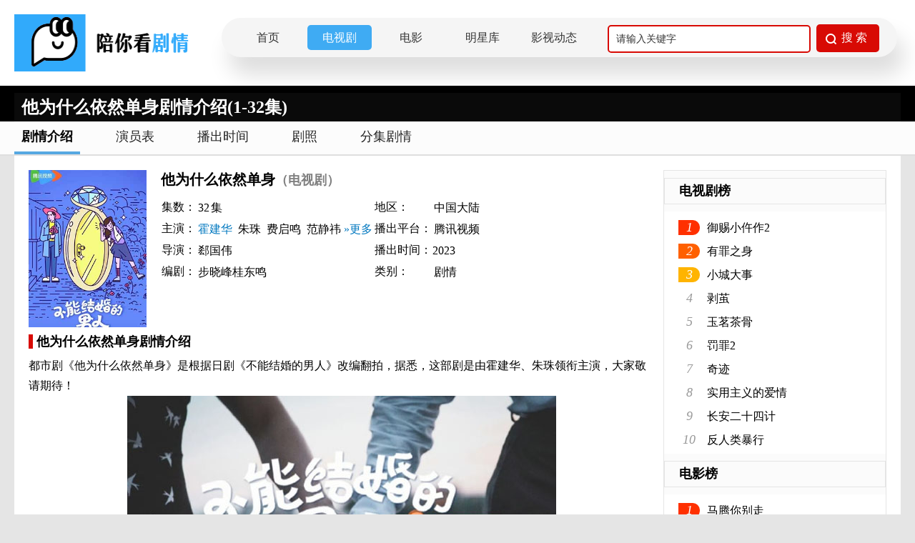

--- FILE ---
content_type: text/html; charset=utf-8
request_url: https://www.pnkds.com/drama/5953.html
body_size: 4982
content:
<!doctype html>
<html>
<head>
<meta http-equiv="Content-Type" content="text/html; charset=utf-8"/>
<title>他为什么依然单身剧情介绍(1-32集)_电视剧_陪你看剧情网</title>
<meta name="keywords" content="他为什么依然单身剧情介绍,他为什么依然单身剧情,电视剧他为什么依然单身,他为什么依然单身简介"/>
<meta name="description" content="他为什么依然单身剧情介绍:都市剧《他为什么依然单身》是根据日剧《不能结婚的男人》改编翻拍，据悉，这部剧是由霍建华、朱珠领衔主演，大家敬请期待！"/>
<link rel="shortcut icon" type="image/x-icon" href="/favicon.ico"/>
<link rel="stylesheet" href="/static/css/index.css"/>
<script type="text/javascript" src="/static/js/jquery.min.js"></script>
<script type="text/javascript" src="/static/layui/layui.all.js"></script>
</head>
<body>
<div class="pnk-head">
  <div class="pnk-head-box">
    <div class="pnk-logo fl"><a href="/" title="陪你看剧情网"><img src="/static/images/logo.png" alt="陪你看剧情网"/></a></div>
        <div class="pnk-menu-width">
            <ul>
                <li><a href="/">首页</a></li>
                <li><a href="https://www.pnkds.com/drama">电视剧</a></li>
                <li><a href="https://www.pnkds.com/movie">电影</a></li>
                <li><a href="https://www.pnkds.com/star">明星库</a></li>
                <li><a href="https://www.pnkds.com/article">影视动态</a></li>  				    <div class="pnk-search fr">
      <form action="/query" method="get" onsubmit="return checkKey();">
        <input autocomplete="off" name="keys" type="text" class="pnk-search-keyword" value="请输入关键字" onfocus="if(this.value=='请输入关键字'){this.value='';}" onblur="if(this.value==''){this.value='请输入关键字';}">
        <div class="pnk-search-submit">
          <input type="submit" value="搜 索" class="pnk-search-btn">
        </div>
      </form>
    </div>
            </ul>
        </div>

  </div>
</div>
<div class="clear"></div>

<div class="pnk-xqy">  <div class="page-content" style="position:relative;height:50px">
    <div class="topic_mask">
      <div class="white mr15 fl">
        <h1 class="fl font24">他为什么依然单身剧情介绍(1-32集)</h1>
      </div>
    </div>
  </div>
   </div>
<div class="clear"></div>
<div class="menu_div">
	<dl class="menu_tab clear">
    	<dd class="cur"><a href="https://www.pnkds.com/drama/5953.html" title="他为什么依然单身剧情介绍">剧情介绍</a></dd>
		<dd><a href="https://www.pnkds.com/drama/actor/5953.html" title="他为什么依然单身演员表">演员表</a></dd>
		<dd><a href="https://www.pnkds.com/drama/playingtime/5953.html" title="他为什么依然单身播出时间">播出时间</a></dd>
		<dd><a href="https://www.pnkds.com/drama/picture/5953.html" title="他为什么依然单身剧照图片">剧照</a></dd>
		<dd><a href="https://www.pnkds.com/drama/episode/5953.html" title="他为什么依然单身分集剧情介绍">分集剧情</a></dd>
	</dl>
</div>
<div class="pnk_content-text pd20">
  <div class="section-wrap">
    <div class="pnk-detail-cont">
      <div class="fl alignct wd165 mr20" id="mainpic"><img src="/static/uploads/myimg/20240222/7d2bc6cb21f00be36be7a1ddb1c12370.jpg" alt="他为什么依然单身封面图"/></div>
      <strong class="font20">他为什么依然单身<span class="gray font18">（电视剧）</span></strong>
      <table class="obj_meta">
        <tbody>
          <tr>
            <td>集数：</td>
            <td class="wd250"><span>32</span>集</td>
            <td>地区：</td>
            <td class="wd250"><span>中国大陆</span></td>
          </tr>
          <tr>
            <td>主演：</td>
            <td class="wd260"><a href="https://www.pnkds.com/star/863.html" title="霍建华">霍建华</a><span> 朱珠</span><span> 费启鸣</span><span> 范静祎</span><a href="https://www.pnkds.com/drama/actor/5953.html" title="他为什么依然单身演员表">»更多</a>
            </td>
            <td>播出平台：</td>
            <td class="wd250"><span>腾讯视频</span></td>
          </tr>
          <tr>
            <td>导演：</td>
            <td class="wd260"><span>郄国伟</span></td>
            <td>播出时间：</td>
            <td class="wd250">2023</td>
          </tr>
          <tr>
            <td>编剧：</td>
            <td class="wd260"><span>步晓峰桂东鸣</span></td>
            <td>类别：</td>
            <td class="wd250"><span>剧情</span></td>
          </tr>
        </tbody>
      </table>

    </div>
    <div class="clear mt10">
      <h2 class="drama_h2_title">他为什么依然单身剧情介绍</h2>
      <div class="lessmore"><div class="lessmore">
<p>
  都市剧《他为什么依然单身》是根据日剧《不能结婚的男人》改编翻拍，据悉，这部剧是由霍建华、朱珠领衔主演，大家敬请期待！
 </p>
<p style="text-align: center;">
<img src="/static/uploads/myimg/20240222/1698727731144877.jpg" title="陪你看电视"/>
</p>
</div>
</div>
    </div>
        <div class="clear mt10">
      <h2 class="drama_h2_title">他为什么依然单身分集剧情介绍</h2>
			<div class="new_epi_lst">
	          <a href="https://www.pnkds.com/drama/5953/episode/45073.html" class="thisclass" style="display: block;" title="他为什么依然单身第1集剧情介绍">第1集</a>
	  	  	  <a href="https://www.pnkds.com/drama/5953/episode/45074.html" title="他为什么依然单身第2集剧情介绍">第2集</a>
	  	  	  <a href="https://www.pnkds.com/drama/5953/episode/45075.html" title="他为什么依然单身第3集剧情介绍">第3集</a>
	  	  	  <a href="https://www.pnkds.com/drama/5953/episode/45076.html" title="他为什么依然单身第4集剧情介绍">第4集</a>
	  	  	  <a href="https://www.pnkds.com/drama/5953/episode/45077.html" title="他为什么依然单身第5集剧情介绍">第5集</a>
	  	  	  <a href="https://www.pnkds.com/drama/5953/episode/45078.html" title="他为什么依然单身第6集剧情介绍">第6集</a>
	  	  	  <a href="https://www.pnkds.com/drama/5953/episode/45079.html" title="他为什么依然单身第7集剧情介绍">第7集</a>
	  	  	  <a href="https://www.pnkds.com/drama/5953/episode/45116.html" title="他为什么依然单身第8集剧情介绍">第8集</a>
	  	  	  <a href="https://www.pnkds.com/drama/5953/episode/45117.html" title="他为什么依然单身第9集剧情介绍">第9集</a>
	  	  	  <a href="https://www.pnkds.com/drama/5953/episode/45118.html" title="他为什么依然单身第10集剧情介绍">第10集</a>
	  	  	  <a href="https://www.pnkds.com/drama/5953/episode/45128.html" title="他为什么依然单身第11集剧情介绍">第11集</a>
	  	  	  <a href="https://www.pnkds.com/drama/5953/episode/45154.html" title="他为什么依然单身第12集剧情介绍">第12集</a>
	  	  	  <a href="https://www.pnkds.com/drama/5953/episode/45168.html" title="他为什么依然单身第13集剧情介绍">第13集</a>
	  	  	  <a href="https://www.pnkds.com/drama/5953/episode/45169.html" title="他为什么依然单身第14集剧情介绍">第14集</a>
	  	  	  <a href="https://www.pnkds.com/drama/5953/episode/45170.html" title="他为什么依然单身第15集剧情介绍">第15集</a>
	  	  	  <a href="https://www.pnkds.com/drama/5953/episode/45171.html" title="他为什么依然单身第16集剧情介绍">第16集</a>
	  	  </div>
    </div>
	<div class="clear mt10">
      <div>
        <h2 class="drama_h2_title" style="display:inline">他为什么依然单身演员表</h2>
        <a class="black_link ml10 font13 normal" href="https://www.pnkds.com/drama/actor/5953.html" title="他为什么依然单身全部演员表">全部&gt;&gt;</a></div>
        <ul class="actorlst lh20 clear mt20">
        	<li><a title="他为什么依然单身角色男主"><img src="/static/uploads/myimg/20240222/494307d59fc8878706a05375b99d83e0.jpg" alt="男主剧照"/></a>
			  <div><a title="他为什么依然单身角色男主" class="black_link">男主</a></div><div><a href="https://www.pnkds.com/star/863.html" class="black_link" title="他为什么依然单身演员_霍建华">霍建华</a>
			  <font class="gray"> 饰 </font></div>
			</li>
        	<li><a title="他为什么依然单身角色女主"><img src="/static/uploads/myimg/20240222/92e99e6114230299d2e154a1a43c03f3.jpg" alt="女主剧照"/></a>
			  <div><a title="他为什么依然单身角色女主" class="black_link">女主</a></div><div><a href="https://www.pnkds.com/star/723.html" class="black_link" title="他为什么依然单身演员_朱珠">朱珠</a>
			  <font class="gray"> 饰 </font></div>
			</li>
        </ul>
    </div>
        <div class="clear mt10">
      <h2 class="drama_h2_title">喜欢看<span>“他为什么依然单身电视剧”</span>的人也喜欢</h2>
      <ul class="tuijian_drama">
              <li><a href="https://www.pnkds.com/drama/3471.html"><img src="/static/uploads/allimg/20221117/f9597df1c216cfd636dfca806a560682.jpg" alt="暖暖遇见你"/>
				  <p>暖暖遇见你</p></a>
			  </li>
              <li><a href="https://www.pnkds.com/drama/4389.html"><img src="/static/uploads/myimg/20240328/7d1fd0ab670d54238c791ee9fea5a98d.jpg" alt="惜花芷"/>
				  <p>惜花芷</p></a>
			  </li>
              <li><a href="https://www.pnkds.com/drama/2478.html"><img src="/static/uploads/allimg/20220610/7246be98258908287fd331dfe5c0b38a.jpg" alt="南侨机工英雄传"/>
				  <p>南侨机工英雄传</p></a>
			  </li>
              <li><a href="https://www.pnkds.com/drama/522.html"><img src="/static/uploads/allimg/20220125/ed6cbcc454e14f9364ea38bcd21855d5.jpg" alt="后浪"/>
				  <p>后浪</p></a>
			  </li>
              <li><a href="https://www.pnkds.com/drama/93.html"><img src="/static/uploads/allimg/20200323/5fcab659df5b3c1cb5132c1595ab8f14.jpg" alt="一诺无悔剧情介绍（1-31全集）大结局"/>
				  <p>一诺无悔</p></a>
			  </li>
              <li><a href="https://www.pnkds.com/drama/1923.html"><img src="/static/uploads/allimg/20220513/2fe4caaf79ede2c597574bae4f05e678.jpg" alt="大国行商"/>
				  <p>大国行商</p></a>
			  </li>
              <li><a href="https://www.pnkds.com/drama/3696.html"><img src="/static/uploads/allimg/20221222/7b8e3497e8b62b3976abda1789516e82.jpg" alt="了不起的甄高贵"/>
				  <p>了不起的甄高贵</p></a>
			  </li>
              <li><a href="https://www.pnkds.com/drama/1257.html"><img src="/static/uploads/allimg/20220401/ff7f5dbc669717af3f9c2837e1fb4ef3.jpg" alt="建造师"/>
				  <p>建造师</p></a>
			  </li>
              <li><a href="https://www.pnkds.com/drama/2855.html"><img src="/static/uploads/allimg/20220715/caa70afc6d195f90427972ab968d9b41.jpg" alt="拾光咖啡厅"/>
				  <p>拾光咖啡厅</p></a>
			  </li>
              <li><a href="https://www.pnkds.com/drama/835.html"><img src="/static/uploads/allimg/20220308/8908fc82bc76df846bfb4874863a01e9.jpg" alt="小先生"/>
				  <p>小先生</p></a>
			  </li>
        </ul>
    </div>
	  
</div>
  <script type="text/javascript" src="/static/js/drama.js"></script>
  <div class="pnk-ystd-aside fr">
  <div class="pnk-dianshi-aside-title">
    <h2>电视剧榜</h2>
  </div>
  <div class="pnk-dianshi-aside">
	   <ul>
      		<li><i class="pnk-num no1">1</i><a class="pnk-txt-link" href="https://www.pnkds.com/drama/6515.html" title="御赐小仵作2">御赐小仵作2</a></li>
	  		<li><i class="pnk-num no2">2</i><a class="pnk-txt-link" href="https://www.pnkds.com/drama/6509.html" title="有罪之身">有罪之身</a></li>
	  		<li><i class="pnk-num no3">3</i><a class="pnk-txt-link" href="https://www.pnkds.com/drama/6508.html" title="小城大事">小城大事</a></li>
	    	<li><i class="pnk-num">4</i><a class="pnk-txt-link" href="https://www.pnkds.com/drama/6507.html" title="剥茧">剥茧</a></li>
	    	<li><i class="pnk-num">5</i><a class="pnk-txt-link" href="https://www.pnkds.com/drama/6506.html" title="玉茗茶骨">玉茗茶骨</a></li>
	    	<li><i class="pnk-num">6</i><a class="pnk-txt-link" href="https://www.pnkds.com/drama/6505.html" title="罚罪2">罚罪2</a></li>
	    	<li><i class="pnk-num">7</i><a class="pnk-txt-link" href="https://www.pnkds.com/drama/6504.html" title="奇迹">奇迹</a></li>
	    	<li><i class="pnk-num">8</i><a class="pnk-txt-link" href="https://www.pnkds.com/drama/6502.html" title="实用主义的爱情">实用主义的爱情</a></li>
	    	<li><i class="pnk-num">9</i><a class="pnk-txt-link" href="https://www.pnkds.com/drama/6501.html" title="长安二十四计">长安二十四计</a></li>
	    	<li><i class="pnk-num">10</i><a class="pnk-txt-link" href="https://www.pnkds.com/drama/6500.html" title="反人类暴行">反人类暴行</a></li>
	  </ul>
  </div>
  <div class="pnk-dianshi-aside-title">
    <h2>电影榜</h2>
  </div>
  <div class="pnk-dianshi-aside">
    <ul>
      	 <li><i class="pnk-num no1">1</i><a class="pnk-txt-link" href="https://www.pnkds.com/movie/6516.html" title="马腾你别走">马腾你别走</a></li> 
		 <li><i class="pnk-num no2">2</i><a class="pnk-txt-link" href="https://www.pnkds.com/movie/6514.html" title="过家家">过家家</a></li> 
		 <li><i class="pnk-num no3">3</i><a class="pnk-txt-link" href="https://www.pnkds.com/movie/6513.html" title="情圣3">情圣3</a></li> 
		 <li><i class="pnk-num">4</i><a class="pnk-txt-link" href="https://www.pnkds.com/movie/6512.html" title="他年她日">他年她日</a></li>
		 <li><i class="pnk-num">5</i><a class="pnk-txt-link" href="https://www.pnkds.com/movie/6511.html" title="匿杀">匿杀</a></li>
		 <li><i class="pnk-num">6</i><a class="pnk-txt-link" href="https://www.pnkds.com/movie/6510.html" title="用武之地">用武之地</a></li>
		 <li><i class="pnk-num">7</i><a class="pnk-txt-link" href="https://www.pnkds.com/movie/6503.html" title="阿凡达：火与烬">阿凡达：火与烬</a></li>
		 <li><i class="pnk-num">8</i><a class="pnk-txt-link" href="https://www.pnkds.com/movie/6497.html" title="得闲谨制">得闲谨制</a></li>
		 <li><i class="pnk-num">9</i><a class="pnk-txt-link" href="https://www.pnkds.com/movie/6494.html" title="疯狂动物城2">疯狂动物城2</a></li>
		 <li><i class="pnk-num">10</i><a class="pnk-txt-link" href="https://www.pnkds.com/movie/6493.html" title="小林家的龙丫头：怕寂寞的龙">小林家的龙丫头：怕寂寞的龙</a></li>
	</ul>
  </div>
  <div class="pnk-dianshi-aside-title">
    <h2>最新剧情</h2>
  </div>
  <div class="pnk-dianshi-aside-boxlist">
    <ul>
         <li><a href="https://www.pnkds.com/movie/6516.html" title="电影马腾你别走">马腾你别走</a></li>
	   <li><a href="https://www.pnkds.com/drama/6515.html" title="电视剧御赐小仵作2">御赐小仵作2</a></li>
	   <li><a href="https://www.pnkds.com/movie/6514.html" title="电影过家家">过家家</a></li>
	   <li><a href="https://www.pnkds.com/drama/6507.html" title="电视剧剥茧">剥茧</a></li>
	   <li><a href="https://www.pnkds.com/movie/6512.html" title="电影他年她日">他年她日</a></li>
	   <li><a href="https://www.pnkds.com/movie/6510.html" title="电影用武之地">用武之地</a></li>
	   <li><a href="https://www.pnkds.com/movie/6513.html" title="电影情圣3">情圣3</a></li>
	   <li><a href="https://www.pnkds.com/drama/6508.html" title="电视剧小城大事">小城大事</a></li>
	   <li><a href="https://www.pnkds.com/movie/6511.html" title="电影匿杀">匿杀</a></li>
	   <li><a href="https://www.pnkds.com/drama/6509.html" title="电视剧有罪之身">有罪之身</a></li>
	</ul>
  </div>
  <div class="pnk-dianshi-aside-title">
    <h2>最新人物关系介绍</h2>
  </div>
  <div class="pnk-dianshi-aside-boxlist">
	   <ul>
      	   <li><a class="w98" href="https://www.pnkds.com/drama/relation/571.html" title="宁安如梦人物关系图人物关系图">宁安如梦人物关系图人物关系图</a></li>
	  	   <li><a class="w98" href="https://www.pnkds.com/drama/relation/1584.html" title="一念花开人物关系图人物关系图">一念花开人物关系图人物关系图</a></li>
	  	   <li><a class="w98" href="https://www.pnkds.com/drama/relation/860.html" title="为有暗香来人物关系图人物关系图">为有暗香来人物关系图人物关系图</a></li>
	  	   <li><a class="w98" href="https://www.pnkds.com/drama/relation/497.html" title="西出玉门人物关系图人物关系图">西出玉门人物关系图人物关系图</a></li>
	  	   <li><a class="w98" href="https://www.pnkds.com/drama/relation/5111.html" title="25小时恋爱人物关系图人物关系图">25小时恋爱人物关系图人物关系图</a></li>
	  	   <li><a class="w98" href="https://www.pnkds.com/drama/relation/1363.html" title="莲花楼人物关系图人物关系图">莲花楼人物关系图人物关系图</a></li>
	  	   <li><a class="w98" href="https://www.pnkds.com/drama/relation/523.html" title="长相思人物关系图人物关系图">长相思人物关系图人物关系图</a></li>
	  	   <li><a class="w98" href="https://www.pnkds.com/drama/relation/2867.html" title="不完美受害人人物关系图人物关系图">不完美受害人人物关系图人物关系图</a></li>
	  	   <li><a class="w98" href="https://www.pnkds.com/drama/relation/462.html" title="安乐传人物关系图人物关系图">安乐传人物关系图人物关系图</a></li>
	  	   <li><a class="w98" href="https://www.pnkds.com/drama/relation/643.html" title="消失的十一层人物关系图人物关系图">消失的十一层人物关系图人物关系图</a></li>
	  </ul>
  </div>
  <div class="pnk-ranking">
    <div class="pnk-ranking-title">
      <h2>电视剧经典台词</h2>
    </div>
    <div class="pnk-Lines-boxlist">
		<ul>
        	<li><p><i class="pnk_hot">1</i>我听到来自草原深处厚重的回响，那是扎根于旷野的眷恋。</p><p class="pnk-from"> ——&nbsp;来自电视剧<a href="https://www.pnkds.com/drama/3957.html">《我的阿勒泰》</a></p></li>
			<li><p><i class="pnk_hot">2</i>峰回路转，按下人生重启键。</p><p class="pnk-from"> ——&nbsp;来自电视剧<a href="https://www.pnkds.com/drama/4671.html">《另一种蓝》</a></p></li>
			<li><p><i class="pnk_hot">3</i>爱要大胆争取！</p><p class="pnk-from"> ——&nbsp;来自电视剧<a href="https://www.pnkds.com/drama/842.html">《少年巴比伦》</a></p></li>
			<li><p><i class="pnk_hot">4</i>即使跌入泥潭，仍然相信有光！</p><p class="pnk-from"> ——&nbsp;来自电视剧<a href="https://www.pnkds.com/drama/962.html">《微暗之火》</a></p></li>
			<li><p><i class="pnk_hot">5</i>在多舛的旅途中用爱开出倔强的花。</p><p class="pnk-from"> ——&nbsp;来自电视剧<a href="https://www.pnkds.com/drama/4076.html">《春色寄情人》</a></p></li>
		</ul>
    </div>
  </div>
</div>
  <div class="clear"></div>
</div>
<div class="pnk-footer">
  <p><a href="https://www.pnkds.com/help/about" target="_blank">关于我们</a> - <a href="https://www.pnkds.com/help/disclaimer">免责声明</a> - <a href="https://www.pnkds.com/help/contact">联系我们</a></p>
  <p>陪你看剧情网提供最新的电视剧剧情介绍,分集剧情介绍,演员人物介绍,播出时间介绍,明星个人资料等,陪你看-做最专业的电视剧剧情网站。<br>
    CopyRight©2019-
    <script type="text/javascript">date = new Date();year = date.getFullYear();document.write(year)</script>
    <a href="https://www.pnkds.com" style="color:red;font-size:15px;">陪你看电视</a> All Rights Reserved.<br>
    法律顾问：河南天合律师事务所<br>
    备案号:<a href="http://beian.miit.gov.cn" target="_blank">浙ICP备2023001117号</a>
  </p>
</div>
<script type="text/javascript" src="//js.users.51.la/21818591.js" async></script>
<script type="text/javascript" src="//cpro.baidustatic.com/cpro/ui/cm.js" async="async" defer="defer" ></script>
<div class="pnk-goToTop"><img src="/static/images/gototop.png" width="100%" height="100%"></div>
<script type="text/javascript" src="/static/js/public.js"></script>

<script defer src="https://static.cloudflareinsights.com/beacon.min.js/vcd15cbe7772f49c399c6a5babf22c1241717689176015" integrity="sha512-ZpsOmlRQV6y907TI0dKBHq9Md29nnaEIPlkf84rnaERnq6zvWvPUqr2ft8M1aS28oN72PdrCzSjY4U6VaAw1EQ==" data-cf-beacon='{"version":"2024.11.0","token":"739689f978c8480c90a20d2603b050b2","r":1,"server_timing":{"name":{"cfCacheStatus":true,"cfEdge":true,"cfExtPri":true,"cfL4":true,"cfOrigin":true,"cfSpeedBrain":true},"location_startswith":null}}' crossorigin="anonymous"></script>
</body>
</html>